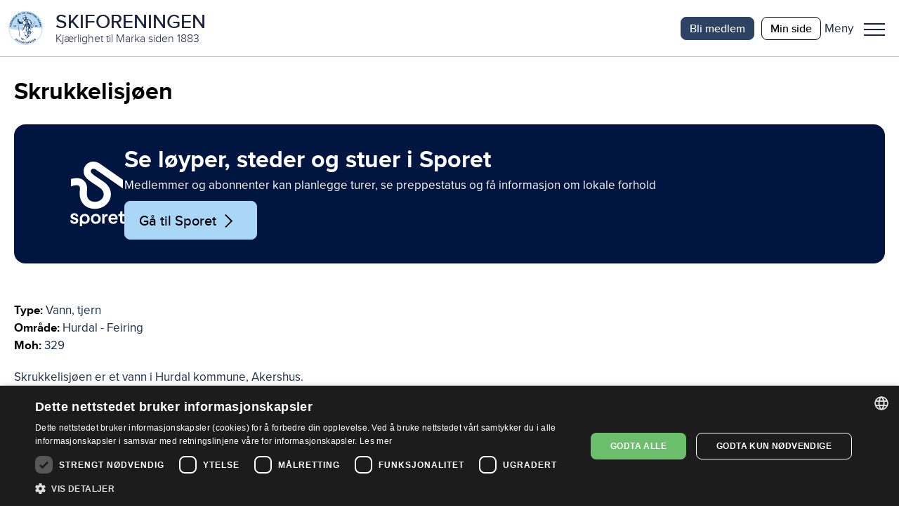

--- FILE ---
content_type: image/svg+xml
request_url: https://www.skiforeningen.no/UI/sporetcompact.svg
body_size: 4136
content:
<svg width="77" height="92" viewBox="0 0 77 92" fill="none" xmlns="http://www.w3.org/2000/svg">
<g clip-path="url(#clip0_4320_9706)">
<path d="M12.1888 34.265C14.2263 35.5294 13.9237 39.5701 13.7825 40.526L13.7687 40.6134C11.8204 54.0934 18.1474 64.3529 29.8871 66.7522C31.6379 67.1102 33.3855 67.2829 35.1034 67.2829C44.4723 67.2829 52.9715 62.1484 56.4137 53.9081C60.3199 44.5561 56.4891 34.4114 46.6563 28.0504C45.0934 26.9997 43.6377 26.03 42.2819 25.1278C29.4422 16.5791 28.8221 15.74 29.5399 12.4037C29.9295 11.2972 30.643 10.5834 31.6655 10.2781C33.3431 9.77906 35.5377 10.4444 37.5401 12.0626L37.6792 12.1752L75.0548 38.2635V25.9069L43.8618 4.13396C39.1848 0.420745 33.6733 -0.859456 28.7117 0.618671C24.3724 1.91256 21.0937 5.18781 19.7177 9.60535L19.6115 10.0012C18.4319 15.2747 19.4183 19.3132 22.8084 23.0959C25.5594 26.1648 29.9391 29.081 36.5686 33.4965C37.9234 34.3987 39.3812 35.3684 40.9452 36.4201L41.028 36.4748C46.7582 40.1681 48.9783 45.2478 46.9674 50.0622C45.1369 54.445 39.6615 58.4478 31.9585 56.8728C23.3435 55.1125 23.1949 46.8607 23.8818 42.0736C24.0899 40.7397 25.3003 31.1877 18.2026 26.108C14.0278 23.118 8.37292 22.6516 1.09253 24.6972V35.3136C7.08184 33.1427 10.6323 33.3007 12.1899 34.2671L12.1888 34.265Z" fill="white"/>
<path d="M3.04614 83.5297C3.16506 84.8225 4.14717 85.969 5.99355 85.969C7.42266 85.969 8.16694 85.2047 8.16694 84.3224C8.16694 83.5581 7.63076 82.9706 6.47027 82.7348L4.32661 82.2642C1.76674 81.7062 0.426817 80.0597 0.426817 78.0899C0.426817 75.5916 2.74885 73.4755 5.75466 73.4755C9.80309 73.4755 11.1122 76.0622 11.3511 77.4729C11.3511 77.4729 11.4159 77.8941 11.3883 78.2752L8.43344 78.2962C8.31453 77.4729 7.68916 76.1506 5.75466 76.1506C4.53471 76.1506 3.67151 76.915 3.67151 77.7972C3.67151 78.5615 4.23742 79.1195 5.13035 79.2964L7.33347 79.7375C10.0717 80.325 11.5008 81.9715 11.5008 84.0877C11.5008 86.2038 9.71497 88.6736 6.02328 88.6736C1.8262 88.6736 0.218714 85.969 0.0403412 84.353C0.0403412 84.353 -0.013808 84.0203 -0.0212402 83.556L3.04614 83.5297Z" fill="white"/>
<path d="M43.453 81.543C43.453 85.672 40.4695 88.6736 36.3998 88.6736C32.3302 88.6736 29.3743 85.6731 29.3743 81.543C29.3743 77.4128 32.3578 74.4408 36.3998 74.4408C40.4419 74.4408 43.453 77.4413 43.453 81.543ZM40.1913 81.543C40.1913 78.7625 38.4076 77.3307 36.3998 77.3307C34.3921 77.3307 32.6083 78.7625 32.6083 81.543C32.6083 84.3234 34.4207 85.81 36.3998 85.81C38.3789 85.81 40.1913 84.3508 40.1913 81.543Z" fill="white"/>
<path d="M53.3729 78.0193C53.0108 77.9645 52.6477 77.9372 52.3132 77.9372C49.8043 77.9372 48.6608 79.369 48.6608 81.8736V88.2609H45.4268V74.8535H48.577V77.0012C49.2182 75.542 50.7238 74.6882 52.5075 74.6882C52.8983 74.6882 53.2327 74.743 53.3718 74.7703V78.0193H53.3729Z" fill="white"/>
<path d="M74.1831 74.8535H76.9988V77.6887H74.1831V83.9107C74.1831 85.0941 74.7129 85.59 75.9116 85.59C76.3575 85.59 76.8873 85.5078 77.0264 85.4794V88.1219C76.8311 88.2041 76.2184 88.4251 75.0473 88.4251C72.5384 88.4251 70.9777 86.9386 70.9777 84.4329V77.6887H68.4688V74.8535H69.1653C70.6145 74.8535 71.2558 73.945 71.2558 72.7616V70.7518H74.1831V74.8535Z" fill="white"/>
<path d="M20.6265 74.4408C16.5844 74.4408 13.6434 77.3181 13.6434 81.4198C13.6434 81.6967 13.6423 82.3589 13.6423 82.3589V91.9604H16.7394V87.5776C17.8352 88.2777 19.1602 88.6746 20.6265 88.6746C24.6962 88.6746 27.6797 85.6741 27.6797 81.544C27.6797 77.4139 24.6962 74.4418 20.6265 74.4418V74.4408ZM20.6265 85.81C18.6474 85.81 16.835 84.3234 16.835 81.543C16.835 78.7625 18.6474 77.3307 20.6265 77.3307C22.6056 77.3307 24.418 78.7625 24.418 81.543C24.418 84.3234 22.6343 85.81 20.6265 85.81Z" fill="white"/>
<path d="M61.316 85.9206C59.3093 85.9206 57.6922 84.4614 57.6083 82.4242H67.5325C67.5601 82.3695 67.6164 81.9284 67.6164 81.4051C67.6164 77.1655 65.1627 74.4398 60.9815 74.4398C57.5531 74.4398 54.3743 77.2476 54.3743 81.4872C54.3743 86.0301 57.636 88.6726 61.316 88.6726C64.5394 88.6726 66.5514 86.9302 67.2978 84.6309H64.1795C63.6104 85.4037 62.7037 85.9195 61.316 85.9195V85.9206ZM61.0091 77.1108C63.2388 77.1108 64.2984 78.5152 64.3547 80.0839H57.6922C57.8037 78.6521 58.9748 77.1108 61.0102 77.1108H61.0091Z" fill="white"/>
</g>
<defs>
<clipPath id="clip0_4320_9706">
<rect width="77" height="92" fill="white"/>
</clipPath>
</defs>
</svg>


--- FILE ---
content_type: image/svg+xml
request_url: https://www.skiforeningen.no/UI/icons/skiforeningen-icons/misc/chevron-up-black.svg
body_size: 166
content:
<?xml version="1.0" encoding="UTF-8"?>
<svg xmlns="http://www.w3.org/2000/svg" width="21" height="13" viewBox="0 0 21 13">
  <g fill="#000000" fill-rule="evenodd">
    <path d="M19.586 12.707L9.798 2.92l1.414-1.415L21 11.293z"/>
    <path d="M-.02 11.475L10.585.87 12 2.283 1.393 12.89z"/>
  </g>
</svg>
